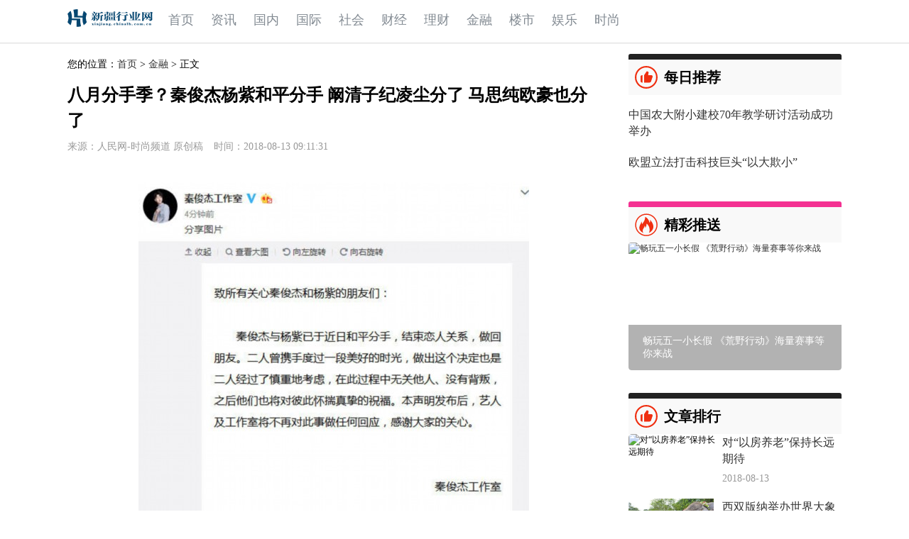

--- FILE ---
content_type: text/html
request_url: http://www.xinjiang.chinalh.com.cn/jinrong/2018/0813/317.html
body_size: 4256
content:
<!DOCTYPE html>
<html lang="en">
<head>
<meta charset="UTF-8">
<title>八月分手季？秦俊杰杨紫和平分手 阚清子纪凌尘分了 马思纯欧豪也分了_新疆行业网</title>
<meta name="keywords" content="">
<meta name="description" content="8月12日，秦俊杰工作室发声明表示，秦俊杰与杨紫已经和平分手，结束恋人关系。此前，杨紫曾深夜发文“物是人非”后秒删。">
<link rel="stylesheet" type="text/css" href="/static/css/hb_css.css"/>
<link rel="stylesheet" type="text/css" href="/static/css/hb_main.css"/>
<link rel="stylesheet" type="text/css" href="/static/css/hb_global.css"/>
<link rel="stylesheet" type="text/css" href="/static/css/hb_show.css"/>
<script type="text/javascript" src="/static/js/jquery.min.js"></script>
<script type="text/javascript" src="/static/js/hb_common.js"></script>
<link rel="icon" href="/staticc/images/favicon.ico" type="image/x-icon">
<script src="http://www.xinjiang.zgyouth.cc/static/js/uaredirect.js" type="text/javascript"></script>
<SCRIPT type=text/javascript>uaredirect("http://m.xinjiang.chinalh.com.cn/jinrong/2018/0813/317.html");</SCRIPT>
</head>
<body>
<div class="hb_header">
  <div class="hb_header_main">
    <div class="hb_logo"> <a href="/"> <img src="/static/images/32_logo1.png" style="width:120px;height:40px; padding:5px 0;"/> </a> </div>
    <div class="hb_menu">
      <ul class="hb_menu_list">
        <!-- class="hb_menu_cur"-->
        <li> <a href="/">首页</a> </li>
                        <li> <a href="http://www.xinjiang.chinalh.com.cn/zixun/">资讯</a> </li>
                <li> <a href="http://www.xinjiang.chinalh.com.cn/guonei/">国内</a> </li>
                <li> <a href="http://www.xinjiang.chinalh.com.cn/guoji/">国际</a> </li>
                <li> <a href="http://www.xinjiang.chinalh.com.cn/shehui/">社会</a> </li>
                <li> <a href="http://www.xinjiang.chinalh.com.cn/caijing/">财经</a> </li>
                <li> <a href="http://www.xinjiang.chinalh.com.cn/licai/">理财</a> </li>
                <li> <a href="http://www.xinjiang.chinalh.com.cn/jinrong/">金融</a> </li>
                <li> <a href="http://www.xinjiang.chinalh.com.cn/loushi/">楼市</a> </li>
                <li> <a href="http://www.xinjiang.chinalh.com.cn/yule/">娱乐</a> </li>
                <li> <a href="http://www.xinjiang.chinalh.com.cn/shishang/">时尚</a> </li>
                      </ul>
    </div>
  </div>
  <div class="hb_header_line"></div>
</div>
<div class="hb_main">
  <div class="hb_main_l"> 
    <!--左侧内容区域 开始-->
    <div class="spaceh16px"></div>
    <div class="mbr">您的位置：<a href="/">首页</a> &gt; <a href="http://www.xinjiang.chinalh.com.cn/jinrong/">金融</a> > 正文</div>
    <div class="hb_neirong">
      <h1 class="hb_title">八月分手季？秦俊杰杨紫和平分手 阚清子纪凌尘分了 马思纯欧豪也分了</h1>
      <p class="hb_plus_info"> <span>来源：人民网-时尚频道 原创稿</span> &nbsp;&nbsp;&nbsp;&nbsp;<span>时间：2018-08-13 09:11:31</span> </p>
      <div class="hb_content"> <p align="center"><a href="/n1/2018/0813/c1014-30224525-2.html"><img alt="八月分手季？秦俊杰杨紫和平分手 阚清子纪凌尘分了 马思纯欧豪也分了" src="http://www.people.com.cn/mediafile/pic/20180813/17/15492297484654853937.jpg" /></a></p><p>8月12日，秦俊杰工作室发声明表示，秦俊杰与杨紫已经和平分手，结束恋人关系。此前，杨紫曾深夜发文“物是人非”后秒删。</p> </div>
      <div id="pas1" class="text-c mt25" style="margin:20px 0;">  </div>
      <!--左侧内容区域 结束--> 
    </div>
    <!-- 感兴趣的文章-->
    <div class="spaceh16line"></div>
    <h2 class="hb_content_tit">相关文章</h2>
    <div class="hb_block_inter">
      <ul>
                              </ul>
    </div>
  </div>
  <div class="hb_main_r"> <div class="spaceh16px"></div>
<div> <script async src="//pagead2.googlesyndication.com/pagead/js/adsbygoogle.js"></script><!-- 300*250 --><script>
(adsbygoogle = window.adsbygoogle || []).push({});
</script></div>
<div class="hb_box_hot">
  <h2 class="hb_box_hot_tit ystj"> <span class="hb_ico_rec"></span> 每日推荐 </h2>
  <div class="spaceh10px"></div>
      <div class="hb_box_hot_item">
    <div class="hb_bhtr">
      <p> <a title="中国农大附小建校70年教学研讨活动成功举办" target="_blank" href="http://www.xinjiang.chinalh.com.cn/shehui/2018/0813/121.html">中国农大附小建校70年教学研讨活动成功举办</a> </p>
    </div>
  </div>
  <div class="spaceh10px"></div>
    <div class="hb_box_hot_item">
    <div class="hb_bhtr">
      <p> <a title="欧盟立法打击科技巨头“以大欺小”" target="_blank" href="http://liaoning.zhichuangwang.net/">欧盟立法打击科技巨头“以大欺小”</a> </p>
    </div>
  </div>
  <div class="spaceh10px"></div>
     </div>
<div class="hb_box_hot">
  <h2 class="hb_box_hot_tit"> <span class="hb_ico_hot"></span> 精彩推送 </h2>
        <li class="hottop">
    <div class="hot-img"> <a href="http://www.xinjiang.chinalh.com.cn/guoji/2018/0813/81.html" target="_blank" title="畅玩五一小长假 《荒野行动》海量赛事等你来战"> <img src="http://www.people.com.cn/mediafile/pic/20180427/29/663811177980013297.jpg" alt="畅玩五一小长假 《荒野行动》海量赛事等你来战"/>
      <div class="hot-title">畅玩五一小长假 《荒野行动》海量赛事等你来战</div>
      </a> </div>
    <div class="spaceh10px"></div>
  </li>
             </div>
<div class="spaceh16px"></div>
<div class="hb_box_hot">
  <h2 class="hb_box_hot_tit ystj"> <span class="hb_ico_rec"></span> 文章排行 </h2>
      <div class="hb_box_hot_item">
    <div class="hb_bhtl"> <img class="hb_img_zoom" src="" width="121" height="70" alt="对“以房养老”保持长远期待"/> </div>
    <div class="hb_bhtr">
      <p> <a title="对“以房养老”保持长远期待" target="_blank" href="http://www.xinjiang.chinalh.com.cn/jinrong/2018/0813/301.html">对“以房养老”保持长远期待</a> </p>
      <div> <span class="hb_mix_tag">2018-08-13</span> </div>
    </div>
  </div>
  <div class="spaceh10px"></div>
    <div class="hb_box_hot_item">
    <div class="hb_bhtl"> <img class="hb_img_zoom" src="http://www.people.com.cn/mediafile/pic/20180813/64/13960147094742445532.jpg" width="121" height="70" alt="西双版纳举办世界大象日活动"/> </div>
    <div class="hb_bhtr">
      <p> <a title="西双版纳举办世界大象日活动" target="_blank" href="http://www.xinjiang.chinalh.com.cn/jinrong/2018/0813/319.html">西双版纳举办世界大象日活动</a> </p>
      <div> <span class="hb_mix_tag">2018-08-13</span> </div>
    </div>
  </div>
  <div class="spaceh10px"></div>
    <div class="hb_box_hot_item">
    <div class="hb_bhtl"> <img class="hb_img_zoom" src="http://www.people.com.cn/mediafile/pic/20180813/17/15492297484654853937.jpg" width="121" height="70" alt="八月分手季？秦俊杰杨紫和平分手 阚清子纪凌尘分了 马思纯欧豪也分了"/> </div>
    <div class="hb_bhtr">
      <p> <a title="八月分手季？秦俊杰杨紫和平分手 阚清子纪凌尘分了 马思纯欧豪也分了" target="_blank" href="http://www.xinjiang.chinalh.com.cn/jinrong/2018/0813/317.html">八月分手季？秦俊杰杨紫和平分手 阚清子纪凌尘分了 马思纯欧豪也分了</a> </p>
      <div> <span class="hb_mix_tag">2018-08-13</span> </div>
    </div>
  </div>
  <div class="spaceh10px"></div>
    <div class="hb_box_hot_item">
    <div class="hb_bhtl"> <img class="hb_img_zoom" src="http://paper.people.com.cn/rmrb/res/1/20180813/1534103196635_1.jpg" width="121" height="70" alt="完成中国大洋49航次科考任务 “向阳红10”返航"/> </div>
    <div class="hb_bhtr">
      <p> <a title="完成中国大洋49航次科考任务 “向阳红10”返航" target="_blank" href="http://www.xinjiang.chinalh.com.cn/jinrong/2018/0813/316.html">完成中国大洋49航次科考任务 “向阳红10”返航</a> </p>
      <div> <span class="hb_mix_tag">2018-08-13</span> </div>
    </div>
  </div>
  <div class="spaceh10px"></div>
    <div class="hb_box_hot_item">
    <div class="hb_bhtl"> <img class="hb_img_zoom" src="http://www.people.com.cn/mediafile/pic/20180813/22/18388570779262776642.jpg" width="121" height="70" alt="《英雄联盟》仙侠新皮肤：男刀飞剑环绕 刀妹御龙而行"/> </div>
    <div class="hb_bhtr">
      <p> <a title="《英雄联盟》仙侠新皮肤：男刀飞剑环绕 刀妹御龙而行" target="_blank" href="http://www.xinjiang.chinalh.com.cn/jinrong/2018/0813/314.html">《英雄联盟》仙侠新皮肤：男刀飞剑环绕 刀妹御龙而行</a> </p>
      <div> <span class="hb_mix_tag">2018-08-13</span> </div>
    </div>
  </div>
  <div class="spaceh10px"></div>
     </div>
<!--影视推荐 结束-->
<div class="spaceh16px"></div>
<div class="hb_box_square">
  <h2 class="hb_box_hot_tit mxxz"> <span class="hb_ico_rec"></span> 图片新闻 </h2>
  <ul class="hb_box_square_list">
            <li> <a title="广州：周边二手房户型更小价更笋" target="_blank" href="http://www.xinjiang.chinalh.com.cn/fangchan/2018/0813/383.html"> <span> <img class="hb_img_zoom" src="http://www.people.com.cn/mediafile/pic/20180428/95/18119729101581213939.jpg" width="145" height="95" alt="广州：周边二手房户型更小价更笋"/> </span> <em>广州：周边二手房户型</em> </a> </li>
        <li> <a title="京东平台洗护发品类增速131% 消费升级催生更多新蓝海产品" target="_blank" href="http://www.xinjiang.chinalh.com.cn/qiche/2018/0813/80.html"> <span> <img class="hb_img_zoom" src="http://www.people.com.cn/mediafile/pic/20180427/0/10939703821863966072.jpg" width="145" height="95" alt="京东平台洗护发品类增速131% 消费升级催生更多新蓝海产品"/> </span> <em>京东平台洗护发品类增</em> </a> </li>
        <li> <a title="万家乐携手《一站到底》特邀首席产品体验官李好 五一送福利" target="_blank" href="http://www.xinjiang.chinalh.com.cn/qiche/2018/0813/71.html"> <span> <img class="hb_img_zoom" src="http://www.people.com.cn/mediafile/pic/20180427/92/10190841487882475864.jpg" width="145" height="95" alt="万家乐携手《一站到底》特邀首席产品体验官李好 五一送福利"/> </span> <em>万家乐携手《一站到底</em> </a> </li>
          </ul>
</div>
 </div>
  <!--清除浮动，不然无法定位高度-->
  <section class="clear"></section>
  <section class="spaceh10px"></section>
</div>
<!--点击统计--> 
<!--页面底部 开始--> 
<div class="hb_footer">
  <div class="hb_ft">
    <div class="hb_ft_about"> <p style="text-align: center;">| 网站简介| 广告服务| 诚聘英才| 联系我们| 法律声明| 友情链接</p>
<p style="text-align: center;"><a href="#">互联网出版许可证</a> &nbsp; <a href="#">信息网络视听节目许可证</a> &nbsp; <span style="font-size:12px;">联系QQ：99035 8869</span></p>
<p style="text-align: center;"><a href="#">广告经营许可证</a> &nbsp; <a href="#">广播电视节目制作经营许可证</a> &nbsp; &nbsp; &nbsp; <a href="#">增值电信业务经营许可证 &nbsp;</a></p>
<p style="text-align: center;">本网站由 新疆行业网 版权所有，未经授权禁止复制或建立镜像 &nbsp; <a href="http://www.miitbeian.gov.cn/">赣ICP备17041477号</a></p>
<p>&nbsp;</p> </div>
  </div>
  <a  key ="59b0e95912c3d5023869f5aa"  logo_size="83x30"  logo_type="realname"  href="http://www.anquan.org" > 
  <script src="//static.anquan.org/static/outer/js/aq_auth.js"></script> 
  </a>
  <div id="sideBar" class="sideBar" style="display:none">
    <div class="sideBtn fixed-nav" style="padding-left:15px;"> <a href="javascript:void(0);" class="a3 goTop" target="_self" onclick="goto_top();return false;"> <i></i> </a> </div>
  </div>
  <script type="text/javascript">        
        goTopHide();
        function goto_top(){
            //window.scrollTo(0,0);
            $('body,html').stop().animate({'scrollTop':0},1000);
            return false;
        }
        function adaptWidth(){
            var var_adaptWidth=$(window).width();
            if(var_adaptWidth<1692){
                if(! $("#sideBar").hasClass("inner"))
                {
                    $("#sideBar").addClass("inner");
                }
            }else{
                if($("#sideBar").hasClass("inner")){
                    $("#sideBar").removeClass("inner");
                }
            }
        }
        var fixedNav = $('.fixed-nav');
        fixedNav.find('a').hover(function(){
            $(this).find('div').show();
        },function(){
            $(this).find('div').hide();
        });

        /*fixedNav.find('.a3').click(function(){
         $('body,html').stop().animate({'scrollTop':0},400);
         return false;
         });*/

        $(function(){
            adaptWidth();
            $(window).resize(function(){
                adaptWidth();
            });
        });
 
      </script> 
</div>
 
<!--页面底部 结束--> 
<script>
(function(){
    var bp = document.createElement('script');
    var curProtocol = window.location.protocol.split(':')[0];
    if (curProtocol === 'https') {
        bp.src = 'https://zz.bdstatic.com/linksubmit/push.js';
    }
    else {
        bp.src = 'http://push.zhanzhang.baidu.com/push.js';
    }
    var s = document.getElementsByTagName("script")[0];
    s.parentNode.insertBefore(bp, s);
})();
</script>
</body>
</html>


--- FILE ---
content_type: text/css
request_url: http://www.xinjiang.chinalh.com.cn/static/css/hb_css.css
body_size: 1387
content:
body, h1, h2, h3, br, p, ul, ol, li, dl, dt, dd, label, form, button, img, div, a, strong, em, br, marquee {
	margin:0;
	padding:0;
	border:0;
}
em {
	font-style:normal;
}
body {
	/*	margin:0 auto;
        width:950px;*/
	font-family:"Microsoft YaHei", å®‹ä½“;
	font-size:12px;
	background:#FFFFFF;
	/******************background:url(top_links_bg.png) no-repeat 0 0;**********************/
}
.clear {
	clear : both;
	height :0;
	margin-top :-1px;
	overflow :hidden;
}
ul {
	list-style:none;
}
a {
	color:#333;
	text-decoration:none;
	/* hide-focus: expression( this.hideFocus=true );*/
	outline: none;
}
a:hover {
	text-decoration:none;
}

#pas1 { clear:both; text-align:center;margin-top: 20px;}
#pas1 li{display: inline;}
#pas1 a,#pas1 span {background:#0C4DA0;font-size:16px;height:44px; line-height:44px; padding:0 20px; margin:0 5px; display:inline-block; color:#fff; ;}
#pas1 span{background:#CC0000;color:#fff;}
#pas1 a:hover,#pas1 .thisclass a,#pas1 .thisclass span{ background-color:#CC0000; color:#fff; text-decoration:none;}


.spaceh5px {
	display:block;
	width:100%;
	height:5px;
	line-height:5px;
}
.spaceh10px {
	display:block;
	clear: both;
	width:100%;
	height:16px;
	line-height:10px;
}
.spaceh20px {
	display:block;
	clear: both;
	width:100%;
	height:20px;
	line-height:20px;
}
.spaceh16px {
	display:block;
	clear: both;
	width:100%;
	height:16px;
	line-height:16px;
}

.spaceh16line {
	display:block;
	clear: both;
	width:100%;
	height:0;
	border-bottom: 1px solid #E4E4E4;
	padding: 15px 0 0 0;
	margin: 0 0 15px 0;
}
.spaceh10line {
	display:block;
	clear: both;
	width:100%;
	height:0;
	border-bottom: 1px solid #E4E4E4;
	padding:20px 0 0 0;
	margin: 0 0 20px 0;
}
.spaceh0line {
    display:block;
    clear: both;
    width:100%;
    height:0;
    border-bottom: 1px solid #E4E4E4;
}

.spaceh40px {
	display:block;
	width:100%;
	height:40px;
	line-height:40px;
}

.mlr15 {
	margin: 0 15px;
}
.mlr5 {
	margin: 0 5px;
}
.mr10 {
	margin:0 10px 0 0;
}

.ad {
	width:100%;
	clear:both;
	float:left;
}
.ad img {
	width:100%;
	display:block;
}
.r10px {
	margin:0 10px 0 0;
}
.fr {float: right}
.fl {float: left}

/*img{
    transition: all 0.6s;
}
img:hover{
    transform: scale(1.2);
}*/


.fixed-nav {
    width: 55px;
    z-index: 999;
    left: 50%;
    margin-left: 550px;
}
.fixed-nav {
    position: fixed;
}
.fixed-nav a {
    width: 54px;
    height: 54px;
    background-color: #FAFAFA;
    color: #adadad;
    line-height: 20px;
    margin-top: 20px;
}
.fixed-nav div {
    position: absolute;
    top: -100px;
    left: -146px;
    width: 122px;
    height: 122px;
    padding: 6px;
    border: 1px solid #E1E1E1;
    background-color: #FFFFFF;
}

.fixed-nav div img {
    width: 100%;
    height: 100%;
}
img {
    vertical-align: top;
    border: none 0;
    -ms-interpolation-mode: bicubic;
}
Inherited from a
.fixed-nav a {
    width: 54px;
    height: 54px;
    background-color: #FAFAFA;
    color: #adadad;
    line-height: 20px;
    margin-top: 20px;
}
.sideBar {bottom:50px;height:180px;left:50%;margin-left:550px;overflow: visible;position: fixed;width:55px;font-size:12px;}
.sideBtn {float:left;margin-right:5px;width:55px;}
.sideBtn a{position: relative; text-decoration: none; background:#FAFAFA}
.sideBtn a.a1 i{ position: absolute;top:18px; left: 6px;width: 32px;height: 20px;background: url("../images/fixed1.png") no-repeat;}
.sideBtn a.a2{top: 50px; width:55px;}
.sideBtn a.a2 i{position: absolute;left:10px;top: 18px;width: 32px;height: 20px;background: url("../images/fixed2.png") no-repeat;}
.sideBtn a.a3{position: absolute;left: 15px;top:120px;width:55px;height:55px; background:#ADADAD}
.sideBtn a.a3 i{position: absolute;top: 18px;left:14px;width: 32px;height: 20px;background: url("../images/fixed3.png") no-repeat;}

--- FILE ---
content_type: text/css
request_url: http://www.xinjiang.chinalh.com.cn/static/css/hb_main.css
body_size: 3805
content:
/***********************顶部固定菜单 开始***********************/
input{
    outline:none;
}
li{
    list-style: none;
}
.hb_header {
    text-align: left;
    width: 100%;
    height: 60px;
    position: fixed;
    _position:fixed;
    top: 0;
    left: 0;
    z-index: 999;
    background: #FFFFFF;
}
.hb_header_main {
    width: 1090px;
    height: 60px;
    margin: 0 auto;
}

.hb_logo {
    width: 140px;
    height: 60px;
    float: left;
    overflow: hidden;
}

.hb_logo img {
    height: 63px;
    /* width: auto; */
}

.hb_menu {
    width: 948px;
    height: 60px;
    float: left;
}

ul.hb_menu_list {
    display: inline-block;
}

ul.hb_menu_list li {
    float: left;
    display: inline-block;
    height: 57px;
    line-height: 57px;
    margin-right: 20px;
    padding: 0 2px;
    border-bottom: 3px solid #FFFFFF;
}

ul.hb_menu_list li a {
    font-size: 18px;
    color:#828a92;
}

ul.hb_menu_list li:hover, ul.hb_menu_list li.hb_menu_cur {
    border-bottom: 3px solid #EF2F11;
}

ul.hb_menu_list li:hover a, ul.hb_menu_list li.hb_menu_cur a {
    text-decoration: none;
    color: #EF2F11;
}

.hb_search {
    width: 300px;
    height: 60px;
    float: right;
    position: relative;
}

.so_text {
    position: absolute;
    left: 0;
    bottom: 8px;
    border: 0;
    border: none;
    font-size: 14px;
    width: 290px;
    padding: 5px 0 5px 10px;
    display: inline-block;
    color: #333333;
    border-bottom: 1px solid #f0f0f0;
}

.so_button {
    max-width:20px;max-height:20px;
    position: absolute;
    right: 0;
    bottom: 13px;
    background: url(../images/so_button.png) no-repeat;
    background-size: cover;
    border: 0;
    border: none;
    display: inline-block;
    width: 20px;
    height: 20px;
    outline: none;
}

.hb_header_line {
    border-top: 1px solid #E4E4E4;
    border-bottom: 1px solid #F2F2F2;
}

/*顶部固定菜单 结束*/

/***********************主体左右栏布局 开始***********************/
.hb_main {
    width: 1090px;
    margin: 0 auto;
    padding-top: 60px;
}

.hb_main_l {
    width: 750px;
    float: left;
}

.hb_main_r {
    width: 300px;
    float: right;
}

/***********************主体左右栏布局 结束***********************/


/*焦点图 开始*/
.hb_force {
    position: relative;
    overflow: hidden;
    border: 1px solid white;
    width: 750px;
    height: 432px;
    border-top-left-radius:5px;
    border-top-right-radius:5px;
}
.hb_force_c {
    width: 750px;
    height: 5px;
    clear: both;
    background: #000000;
}
.hb_force_c span {
    width:150px;
    height: 1px;
    float: left;
    display: inline-block;
    background: rgba(0, 0, 0, .6);
}
.hb_force_c span.hb_force_c_active {
    border-bottom: 4px solid #EF2F11;
}


.hb_force_item {
    width: 750px;
    height: 432px;
    overflow: hidden;
    /*background-size: 750px 230px;*/
    position: relative;
}
.hb_force_item img {
    width: 750px;
    height: 432px;
}
.hb_force_item a {
    text-decoration: none;
    color: #FFFFFF;
}

p.hb_force_tip {
    width: 730px;
    overflow: hidden;
    position: absolute;
    left: 0;
    bottom: 0;
    background: #000000;
    background: rgba(0, 0, 0, .6);
    color: #FFFFFF;
    height: 40px;
    line-height: 40px;
    white-space: nowrap;
    padding: 0 10px;
    font-size: 18px;
}
.slick-arrow{
    z-index: 11;
    display: none;
    position: absolute;
    top: 50%;
    -webkit-transform: translateY(-50%);
    transform: translateY(-50%);
    border: 0;
    width: 50px;
    height: 50px;
    outline: transparent;
    cursor: pointer;
}
.icon-angle-left{
    background:url("../images/left.png");
    background-size: cover;
    left: 15px;
}
.icon-angle-right{
    background:url("../images/right.png");
    background-size: cover;
    right: 15px;
}

/*焦点图 结束*/
.hb_block_pic {
    padding-bottom: 20px;
    border-bottom: 1px solid #E4E4E4;
    width: 100%;
}

ul.hb_block_pic_list {
    /*display: inline-block;*/
}

ul.hb_block_pic_list li {
    display: inline-block;
    width: 240px;
    height: 140px;
    float: left;
    background: #505050;
    position: relative;
    overflow:hidden;
    border: 0px solid white;
    border-radius: 5px;
}

ul.hb_block_pic_list li img {
    display: inline-block;
    width: 240px;
    height: 140px;
}
img{
    -webkit-transition: all .7s;
    transition: all .7s;
}
img:hover {
    -webkit-transition: all .7s;
    transition: all .7s;
    transform: scale(1.05);
    -webkit-transform: scale(1.05);
}
ul.hb_block_pic_list li span {
    /*height: 40px;*/
    width: 220px;
    position: absolute;
    left: 0;
    bottom: 0;
    background: #000000;
    background: rgba(0, 0, 0, .6);
    color: #FFFFFF;
    text-align: left;
    padding: 5px 10px;
}

ul.hb_block_pic_list li span a {
    color: #FFFFFF;
    font-size: 14px;
}

ul.hb_block_pic_list li span a:hover {
    text-decoration: none;
}

/***********************第二种列表样式 开始***********************/



.hb_block_mix {
    width: 100%;
    clear: both;
}

.hb_tl_mix_item{
    overflow: hidden;
    padding: 16px 0;
}
.hb_tl_mix_item img{
    display: block;
}
.hb_tl_mix_item:hover{
    cursor: pointer;
    background-color: #f6f6f6;
}
.hb_tl_mix_item h3 a{
    display: inline-block;
    margin-bottom: 5px;
    font-size: 22px;
}
.hb_tl_mix_item h3 a:hover{
    cursor: pointer;
    background-color: #f6f6f6;
}
.hb_block_mix_item {
    padding: 20px 0;
    height: 150px;
    overflow: auto;
    position: relative;
}
.hb_block_mix_item:hover{
    cursor: pointer;
    background-color: #f6f6f6;
}
.hb_bmitlist{
    padding: 16px 0;
}
/*.hb_bmitlist:hover{*/
    /*background-color: #f6f6f6;*/
/*}*/
.hb_bmil {
    width: 260px;
    height: 150px;
    overflow: hidden;
    float: left;
    position: relative;
    margin-right: 20px;
}
.hb_bmil img {
    width: 255px;
    height: 150px;
}

.hb_bmil span {
    position: absolute;
    left: 10px;
    top: 10px;
    color: #fff;
    background: rgba(0, 0, 0, .5);
    font-size: 12px;
    line-height: 1.2;
    display: inline-block;
    padding: 6px;
    border-radius: 10px;

}

.hb_bmil .hb_bmil_video_ico {
    background: url(../images/viedo_ico.png) no-repeat center center;
    position: absolute;
    left: 0;
    top: 0;
    z-index: 10;
    width: 255px;
    height: 150px;
}

.hb_bmit h3, .hb_bmit h3 a {
    margin-bottom: 5px;
    font-size: 22px;
}
.hb_bmit h3, .hb_bmit h3 a:hover{
    color: #366df0;
}
.hb_bmit h3 {
  height: 30px;
  line-height: 30px;
  overflow: hidden;
}
.hb_bmit p {
    max-height: 66px;
    line-height: 1.6;
    overflow: hidden;
    font-size: 14px;
    color: #999999;
}

.hb_bmif {
    height: 24px;
}

.hb_bmif_l {
    float: left;
}
.hb_bmif_l span:first-child:hover{
    color:#4285f4;
}
.hb_bmif_r {
    float: right;
}


/*标签样式 开始*/
span.hb_mix_tag {
    display: inline-block;
    color: #999;
    font-size: 14px;
    height: 24px;
    line-height: 24px;
    float: left;
}

span.hb_mix_tag_img {
    display: inline-block;
    height: 24px;
    line-height: 24px;
    float: left;
}

span.hb_mix_tag_img img {
    border-radius: 12px;
}

.hb_mix_tag_none {
    padding: 0 0 0 10px;
}

.hb_mix_tag_sell {
    padding: 0 0 0 26px;
    background: url(../images/tag.png) no-repeat 5px center;
}

.hb_mix_tag_view {
    padding: 0 0 0 26px;
    background: url(../images/view.png) no-repeat 5px center;
}
/*标签样式 结束*/

/***********************第二种列表样式 结束***********************/
.hb_block_pic4 {
    width: 100%;
    clear: both;
}
ul.hb_block_pic4_list {
    padding: 10px 0;
    clear: both;
    display: block;
    height: 105px;
}
ul.hb_block_pic4_list li {
    display: inline-block;
    width: 180px;
    height: 105px;
    overflow: hidden;
    float: left;
    position: relative;
}
ul.hb_block_pic4_list img {
    width: 180px;
    height: 105px;
}
ul.hb_block_pic4_list li span {
    position: absolute;
    right:5px;
    bottom: 10px;
    padding:3px 10px;
    border-radius: 3px;
    background-color: rgba(0,0,0,.6);
    color: #ffffff;
}
/*首页 下拉加载更多开始*/
.hb_block_llist {
    clear: both;
    width: 100%;
}
.hb_block_loading {
    clear: both;
    height: 48px;
    width: 100%;
    background: url(../images/loading.gif) no-repeat center center;
}
/*首页 下拉加载更多结束*/

.hb_forcer {
    width: 300px;
    height: 230px;
    overflow: hidden;
}


/*热点列表样式 开始*/
.hot-img{
    position: relative;
    width: 100%;
    height: 180px;
    border-radius: 4px;
    overflow: hidden;
}
.hot-img img{
    width: 100%;
    height: 100%;
    display: block;
}
.hot-img span{
    position: absolute;
    left: 12px;
    display: inline-block;
    width: 54px;
    height: 20px;
    background-color: #ff4343;
    background-size: cover;
    z-index: 10;
}
.hottop2{
    background-color: #ff9035!important;
}
.hottop2:before{
    border-top-color:#ff9035!important;
}
.hottop2:after{
    border-top-color:#ff9035!important;
}
.hot-img span:before{
    position: absolute;
    top:20px;
    content: "";
    width: 0;
    height: 0;
    border-top:6px solid #ff4343;
    border-right: 27px solid transparent;
}
.hot-img span:after{
    position: absolute;
    top:20px;
    right: 0;
    content: "";
    width: 0;
    height: 0;
    border-top:6px solid #ff4343;
    border-left: 27px solid transparent;
}
.hot-img span b{
    display: inline-block;
    width: 100%;
    text-align: center;
    color: #fff;
    font-weight: 400;
}
.hot-img .hot-title{
    position: absolute;
    bottom: 0;
    padding: 14px 20px;
    color: #fff;
    background-color: rgba(0,0,0,.3);
    font-size: 14px;
    border-radius: 0 0 4px 4px;
}

.hb_box_hot_tit {
    border-top:8px solid #f43192;
    height: 50px;
    line-height: 50px;
    background: #F9F9F9;
    border-radius: 3px 3px 0 0;
    font-size: 20px;
    font-weight: bold;
}
.hbdj{
    border-top:8px solid #f7ad19;
}
.ystj{
    border-top:8px solid #222;
}
.mxxz{
    border-top:8px solid #6645dd;
}
.hb_ico_hot {
    float: left;
    display: flex;
    width: 50px;
    height: 50px;
    background: url(../images/ico_hot.png) no-repeat 10px center;
    background-position: center;
}
.hb_ico_rec {
    float: left;
    display: flex;
    width: 50px;
    height: 50px;
    background: url(../images/ico_rec.png) no-repeat;
    background-position: center;
}
.hb_bhtl {
    width: 122px;
    height: 70px;
    overflow: hidden;
    position: relative;
    float: left;
    margin: 0 10px 0 0;
    border-top-left-radius: 5px;
    border-bottom-left-radius: 5px;
}
.hb_bhtl span{
    position: absolute;
    top: 0;
    left: 0;
    font-size: 12px;
    padding: 0 10px;
    background-color: rgba(0,0,0,.6);
    color: #fff;
    border-radius: 4px 0 0 0;
    z-index: 2;
}
.hb_bhtl img {
    width: 120px;
    height: 70px;
}
.video_ico {
    background: url(../images/viedo_ico.png) no-repeat center center;
    position: absolute;
    left: 0;
    top: 0;
    z-index: 10;
    width: 100%;
    height: 100%;
}
.hb_bhtr p {
    height: 46px;
    line-height: 23px;
    overflow: hidden;
    font-size: 16px;
    color: #333333;
    padding: 0 0 5px 0;
}
.hb_bhtr p a:hover{
    color: #366df0;
}
/*热点列表样式 结束*/


/*编辑推荐列表 开始*/
ul.hb_ico_rec_list {
    display: inline-block;
}

ul.hb_ico_rec_list li {
    display: inline-block;
    width: 300px;
    height:172px;
    float: left;
    background: #505050;
    position: relative;
    overflow: hidden;
}

ul.hb_ico_rec_list li img {
    display: inline-block;
    width: 100%;
    height: 100%;
}



ul.hb_ico_rec_list li span {
    position: absolute;
    left: 0;
    bottom: 0;
    background: #000000;
    background: rgba(0, 0, 0, .6);
    color: #FFFFFF;
    text-align: left;
    padding: 8px 10px;
}

ul.hb_ico_rec_list li span a {
    color: #FFFFFF;
    font-size: 14px;
}

ul.hb_ico_rec_list li span a:hover {
    text-decoration: none;
}
/*编辑推荐列表 结束*/

/*方形样式*/
.hb_box_square {
    width: 100%;
    clear: both;
}
ul.hb_box_square_list {
    display: inline-block;
    vertical-align: top;
}
.hb_box_square_list li {
    display: inline-block;
    width: 145px;
    float: left;
}
.hb_box_square_list li:nth-child(odd){
    margin-right: 10px;
}
.hb_box_square_list span {
    display: inline-block;
    width: 145px;
    height: 95px;
    overflow: hidden;
}
.hb_box_square_list img {
    display: inline-block;
    width: 145px;
    height: 95px;
}
.hb_box_square_list em {
    display: inline-block;
    width: 145px;
    white-space:nowrap;
    overflow: hidden;
}
.hb_box_square_list a {
    font-size: 14px;
}
.hb_box_square_list a:hover {
    color: #EF2F11;
}

.hb_location {
    width: 100%;
    clear: both;
}
.hb_location p {
    width: 100%;
    clear: both;
    font-size: 14px;
    padding: 0 0 0 10px;
    height: 26px;
    line-height: 26px;
}
.hb_location a {
    width: 100%;
    clear: both;
}
.hb_location a:hover {
    color: #EF2F11;
}

/*页面底部样式 开始*/
.hb_footer {
    width: 100%;
    background: #2D3237;
}
.hb_ft {
    width: 1090px;
    margin: 0 auto;
    height: 160px;
    padding: 10px 0 0 0;
    position: relative;
}
.hb_ft_l {
    width: 230px;
    height: 260px;
    float: left;
}
.hb_ft_l p img {
    display: block;
    padding: 20px 0 10px 0;
}
.hb_ft_l p {
    font-size: 18px;
    color: #F2F2F2;
    font-weight: normal;
}
.hb_ft_c {
    width: 560px;
    height: 160px;
    float: left;
}
.hb_ft_c.st_autowidth{width:100%}
.hb_ft_r {
    width: 300px;
    height: 260px;
    float: left;
}
dl.hb_ft_list {
    color: #F2F2F2;
}
dl.hb_ft_list a {
    color: #F2F2F2;
}
dl.hb_ft_list dt {
    display: block;
    font-size: 18px;
    padding: 15px 0;
}
dl.hb_ft_list dd {
    display: inline-block;
    width:100px;
    height: 22px;
    text-align: left;
    font-size: 14px;
    line-height: 22px;
}
dl.hb_ft_list dd,dl.hb_ft_list dd a {
    color: #A8A8A8;
}


dl.hb_ft_list2 {
    color: #F2F2F2;
}

dl.hb_ft_list2 dt {
    color: #F2F2F2;
    font-size: 14px;
    height: 22px;
    line-height: 22px;
    margin-top:15px;
}

dl.hb_ft_list2 dd {
    color: #A8A8A8;
}
.hb_ft_about {
    width: 1090px;
    height: 95px;
    position: absolute;
    left: 0;
    bottom: 0;
    border-top: 1px solid #444D55;
    padding-top:15px;
}
.hb_ft_about img {
    float: right;
    padding: 20px 10px 0 0;
}
.hb_ft_about p {
    display: block;
    color: #A8A8A8;
    text-align: center;
    line-height: 22px;
    font-size:14px;
}
.hb_ft_about p.hb_linkp {
    padding:15px 0 0 0;
}
.hb_ft_about p a {
    color: #B1D1E8;
    padding: 0 10px;
}
/*页面底部样式 结束*/

/*花边独家浏览更多*/
.hbdjmore{
    display: block;
    width: 160px;
    height: 30px;
    line-height: 30px;
    border-radius: 4px;
    margin: 0 auto;
    border: 1px solid #4285f4;
    text-align: center;
    color: #4285f4;
}

/*右侧轮播滚动*/
.ad_hide{
    display: none;
}
.hb_ad span.ad_active{
    background: url("../images/activeround.png") no-repeat;
    background-position: center;
}
.hb_ad span{
    cursor: pointer;
    float: left;
    display: inline-block;
    width: 25px;
    height: 25px;
    background: url("../images/round.png") no-repeat;
    background-position: center;
}

.hb_ad{
    z-index: 3;
    right:10px;
    height: 30px;
    position: absolute;
    bottom: 10px;
}

--- FILE ---
content_type: text/css
request_url: http://www.xinjiang.chinalh.com.cn/static/css/hb_global.css
body_size: 1044
content:
/*js 及相关样式组件*/

#scroll_list_1,#scroll_list_2,#scroll_list_3 {
    display: none;
}
button.hb_load_more_btn {
    clear: both;
    display:block;
    width: 38.2%;
    height: 32px;
    margin: 0 auto;
    background: #FFFFFF;
    border-radius: 10px;
    color: #D52E38;
    font-size: 16px;
    outline: none;
    cursor: pointer;
    border: 1px solid #D52E38;
}
.hb_hide {
    display: none;
}
.hb_show {
    display: block;
}
.right_fix {
    position: fixed;
    top: 0;
    padding-top: 40px;
}

.hb_page { padding: 25px 0; text-align: center;}
.hb_page a,.hb_page span,.hb_page em { background: none repeat scroll 0 0 #ffffff; border: 1px solid #cccccc; display: inline-block;font-size: 16px; height: 28px; line-height: 28px; padding: 0 12px; text-decoration: none;}
.hb_page .a1,.hb_page a:hover,.hb_page span { background: none repeat scroll 0 0 #EF2F11; color: #ffffff; text-decoration: none; border: 1px solid #EF2F11;}
.hb_page>a.a1:first-child{ background-color: transparent; border: none; color: #333;}
.tt-list{padding:35px 20px 0}
.list14 li,.list12 li{padding:3px 0;color:#333;font-size:12px;line-height:16px;text-align:left;}
.list14 li{padding:4px 0;font-size:14px;}
.list14 li,.list12 li{height:28px;line-height:28px;overflow:hidden;}
.list12 li{padding:0 0 0 8px;background-position:0 -30px;background-position:0 -31px\9;}
.list14 h3{height:32px;overflow:hidden;font:16px/32px "\5FAE\8F6F\96C5\9ED1","\9ED1\4F53"}
.list14 h3 a:hover { color:#ff0000}
.list14 li a{font-family:"微软雅黑"}
.list14 li a:hover { color:#ff0000}
.list14 li span { float:right; color:#666; font-size:12px;font-family:"微软雅黑"}
.line01{ border-bottom:1px dashed #ddd; height:10px !important; line-height:1px; background:none; padding:0px; margin:0px auto 15px auto;}
/*---分页----*/
#pages { overflow:hidden; }
#pages a { display:inline-block; height:24px; line-height:24px; background:#fff; border:1px solid #e3e3e3; text-align:center; color:#333; padding:0 15px}
#pages a.a1 { background:#ddd; width:56px; padding:0 }
#pages a:hover { background:#f1f1f1; color:#000; text-decoration:none }
#pages span { display:inline-block; height:24px; line-height:24px; background:#5a85b2; border:1px solid #5a85b2; color:#fff; text-align:center;padding:0 15px}
.page .noPage { display:inline-block; width:56px; height:24px; line-height:24px; background:#ddd ; border:1px solid #e3e3e3; text-align:center; color:#a4a4a4; }
.text-c{text-align: center}.text-l{text-align: left}.text-r{text-align: right}
.mbr{height:30px;line-height:30px;font-size:14px;}

--- FILE ---
content_type: text/css
request_url: http://www.xinjiang.chinalh.com.cn/static/css/hb_show.css
body_size: 947
content:
.hb_neirong {
    width: 100%;
    padding-top:10px;
}
h1.hb_title {
    font-size: 24px;
    display: block;
    clear: both;
    /*text-align: center;*/
    line-height: 36px;
}
p.hb_plus_info {
    padding: 10px 0;
}
p.hb_plus_info span {
    font-size: 14px;
    color: #999;
}
.hb_content {
    line-height: 26px;
    font-size: 16px;
    padding: 10px 0 0 0;
}
.hb_content img {
    display: block;
    margin:10px auto;
    max-width: 750px;
    height: auto;
}
.hb_content p {
    text-indent:2em;
    padding: 10px 0;
    line-height:36px;
}
h2.hb_content_tit {
    font-size: 18px;
    padding: 10px 0;
    font-family: "Microsoft Yahei";
}
/*猜你感兴趣*/
.hb_block_inter li{
    width: 244px;
    float: left;
    margin-bottom: 10px;
}
.hb_block_inter li:nth-child(3n-1){
    margin: 0 9px;
}
.hb_block_inter li p{
    height: 42px;
    overflow: hidden;
    font-size: 16px;
    padding: 5px;
}
.hb_block_inter li p:hover{
    color: #366df0;
}

.bdsharebuttonbox a{
    float: left;
    display: inline-block;
}
#bds_qzone{
    position: relative;
    background-image: url("");
    background-color: #2d4373;
    border: 0px solid white;
    border-radius: 5px;
    padding: 0;
    margin: 0;
    margin-right: 1%;
    height: 30px;
    width: 15.8%;
    font-size: 14px;
    line-height: 30px;
    text-align: center;
    color: white;
}
#bds_tsina{
    position: relative;
    background-image: url("");
    background-color: #2795e9;
    border: 0px solid white;
    border-radius: 5px;
    padding: 0;
    margin: 0;
    height: 30px;
    width: 15.8%;
    margin-right: 1%;
    font-size: 14px;
    line-height: 30px;
    text-align: center;
    color: white;
}
#bds_tqq{
    position: relative;
    background-image: url("");
    background-color: #4d4d4d;
    border: 0px solid white;
    border-radius: 5px;
    padding: 0;
    margin: 0;
    height: 30px;
    width: 15.8%;
    margin-right: 1%;
    font-size: 14px;
    line-height: 30px;
    text-align: center;
    color: white;
}
#bds_renren{
    position: relative;
    background-image: url("");
    background-color: #8c0615;
    border: 0px solid white;
    border-radius: 5px;
    padding: 0;
    margin: 0;
    height: 30px;
    width: 15.8%;
    margin-right: 1%;
    font-size: 14px;
    line-height: 30px;
    text-align: center;
    color: white;
}
#bds_weixin{
    position: relative;
    background-image: url("");
    background-color: #36465d;
    border: 0px solid white;
    border-radius: 5px;
    padding: 0;
    margin: 0;
    height: 30px;
    width: 15.8%;
    margin-right: 1%;
    font-size: 14px;
    line-height: 30px;
    text-align: center;
    color: white;
}
#bds_more{
    position: relative;
    background-image: url("");
    background-color: #005bbf;
    border: 0px solid white;
    border-radius: 5px;
    padding: 0;
    margin: 0;
    height: 30px;
    width: 15.8%;
}
#bds_qzone span{
    width: 24px;
    height: 24px;
    position: absolute;
    top:3px;
    left: 3px;
    background-image: url("../images/qqzone.png");
    background-size: cover;
}
#bds_tsina span{
    width: 24px;
    height: 24px;
    position: absolute;
    top:3px;
    left: 3px;
    background-image: url("../images/tsina.png");
    background-size: cover;
}
#bds_tqq span{
    width: 24px;
    height: 24px;
    position: absolute;
    top:3px;
    left: 3px;
    background-image: url("../images/tieba.png");
    background-size: cover;
}
#bds_renren span{
    width: 24px;
    height: 24px;
    position: absolute;
    top:3px;
    left: 3px;
    background-image: url("../images/renren.png");
    background-size: cover;
}
#bds_weixin span{
    width: 24px;
    height: 24px;
    position: absolute;
    top:3px;
    left: 3px;
    background-image: url("../images/weixin.png");
    background-size: cover;
}
#bds_more span{
    width: 24px;
    height: 24px;
    position: absolute;
    top:3px;
    left: 3px;
    background-image: url("../images/more.png");
    background-size: cover;
}
#bds_more{
    font-size: 14px;
    line-height: 30px;
    text-align: center;
    color: white;
}

/*关键词*/
.tag-gray{
    margin-right: 10px;
    color: #68727d;
    display: inline-block;
    height: 24px;
    line-height: 24px;
    padding: 0 15px;
    border: 1px solid #68727d;
    border-radius: 15px;
}
.tag-list{
    margin: 10px 0;
}
.tag-list span{
    font-size: 16px;
}

--- FILE ---
content_type: application/javascript
request_url: http://www.xinjiang.chinalh.com.cn/static/js/hb_common.js
body_size: 1365
content:
/**
 * Created by dotchen on 2017/4/27.
 */
/*常量定义*/
var cur_page = 2;
var isEnd = false;
var loadingHtml = '<div class="hb_block_llist"><div class="hb_block_loading"></div></div>';
/*异步请求锁定*/

$(function() {

  /*导航处理*/

  /*焦点图 处理开始*/
  var forceCount = $("#hb_force_c span").index();
  var activeIndex = $("#hb_force_c>span.hb_force_c_active").index();
  var taskforceId = "";
  var forPic = function(i) {
    $("#hb_force>.hb_force_item").eq(i).fadeIn("show").siblings(".hb_force_item").hide();
  };
  var forceS = function() {
    if (activeIndex == 5)
      activeIndex = 0;
    $("#hb_force_c span").eq(activeIndex).addClass("hb_force_c_active").siblings().removeClass("hb_force_c_active");
    forPic(activeIndex);
    ++activeIndex;
  };
  var forceM = function() {
    if (activeIndex == 0)
      activeIndex = 5;
    $("#hb_force_c span").eq(activeIndex).addClass("hb_force_c_active").siblings().removeClass("hb_force_c_active");
    forPic(activeIndex);
    --activeIndex;
  };
  var taskforceId = setInterval(forceS, 2618);
  $("#hb_force_c span").hover(function() {
    activeIndex = $(this).index();
    var that = $(this);
    if (taskforceId) {
      clearInterval(taskforceId);
      taskforceId = "";
    }
    forceS();
  }, function() {
    taskforceId = setInterval(forceS, 2618);
  });
  /*焦点图 处理结束*/
  /*点击轮播*/
  $("#hb_force").hover(function() {
    $(".slick-arrow").css('display', 'block');
    clearInterval(taskforceId);
  }, function() {
    $(".slick-arrow").css('display', 'none');
    clearInterval(taskforceId);
    taskforceId = setInterval(forceS, 2618);
  });

  $(".icon-angle-right").click(forceS);
  $(".icon-angle-left").click(forceM);
  /*轮*/

  /*图片放大效果扩展 开始*/
  //$.fn.hb_zoom = function(){
  //    $(this).each(function(k,v){
  //        var that = $(v);
  //        var hbZoomw = that.width();
  //        var hbZoomh = that.height();
  //        that.hover(function(){
  //            that.animate({"margin-top":-hbZoomw*0.05+"px","margin-left":-hbZoomw*0.05+"px","width":hbZoomw*1.1+"px","height":hbZoomh*1.1+"px"},300);
  //        },function(){
  //            that.animate({"margin-top":0+"px","margin-left":0+"px","width":hbZoomw+"px","height":hbZoomh+"px"},300);
  //        })
  //    })
  //};
  //$("img.hb_img_zoom").hb_zoom();
  /*图片放大效果扩展 结束*/

  /*监听滚屏*/

  /*右侧固定*/
  if (document.getElementById("hb_r_fix")) {
    /*滚动内容右侧固定*/
    $(window).scroll(function() {
      var obj = $("#hb_r_fix");
      if (obj.hasClass('right_fix'))
        obj.removeClass('right_fix');
      var hb_r_fix_top = obj.offset().top;
      var wd_top = $(this).scrollTop();
      if (wd_top >= hb_r_fix_top) {
        if (obj.hasClass('right_fix')) {} else {
          obj.addClass('right_fix');
        }
      }
    });
  }


});

function goTopHide() {
  var obj = document.getElementById("sideBar");
  function getScrollTop() {
    return document.documentElement.scrollTop + document.body.scrollTop;
  }
  function setScrollTop(value) {
    document.body.scrollTop = value;
    document.documentElement.scrollTop = value;

  }
  window.onscroll = function() {
    /*console.log(getScrollTop());*/
    getScrollTop() > 800 ? scrollbottom() : obj.style.display = "none";
  }

  function scrollbottom() {
    if (window.screen.availHeight + getScrollTop() > document.body.clientHeight - 445) {
      obj.style.display = "none"
    } else {
      obj.style.display = "";
    }
  }
}